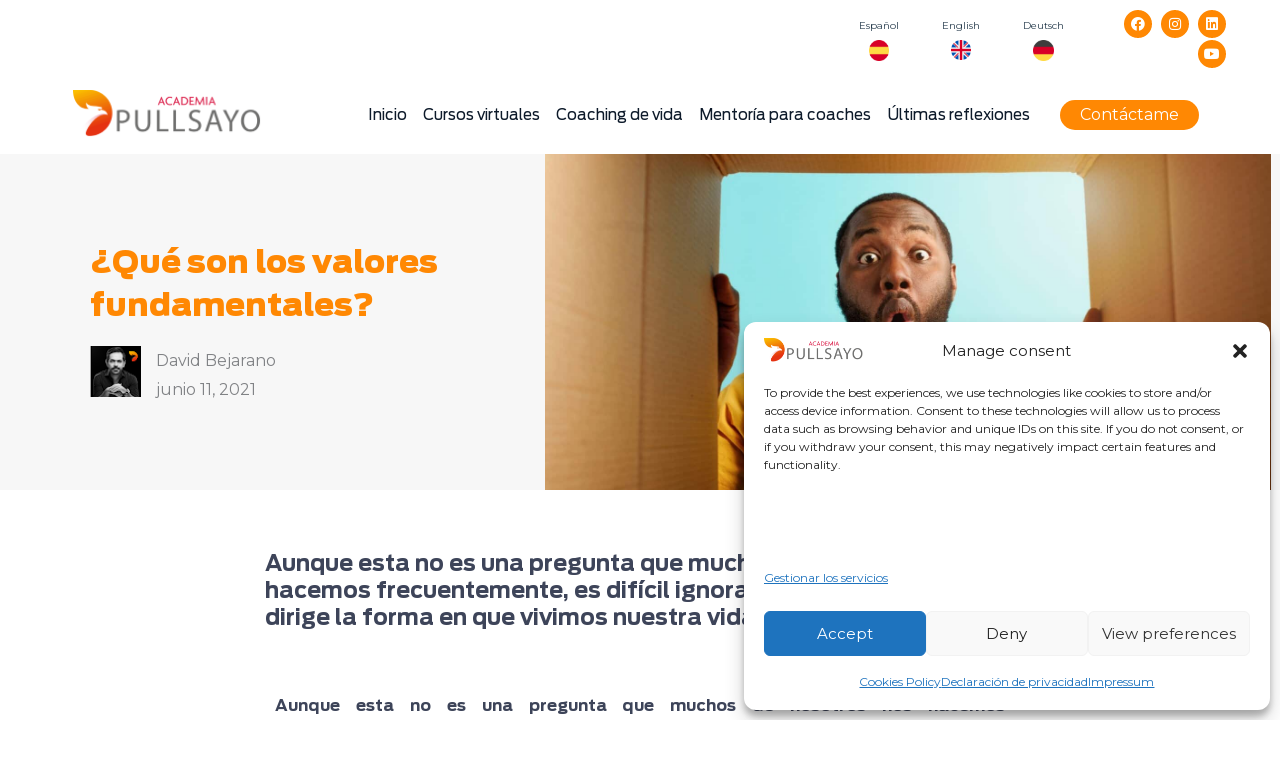

--- FILE ---
content_type: text/css; charset=UTF-8
request_url: https://pullsayo.com/wp-content/plugins/ld-course-reviews/assets/css/style.min.css?ver=1.1.2
body_size: 2379
content:
@charset "UTF-8";@font-face{font-family:ldcr;src:url(../fonts/ldcr.eot?19651972);src:url(../fonts/ldcr.eot?19651972#iefix) format("embedded-opentype"),url(../fonts/ldcr.woff2?19651972) format("woff2"),url(../fonts/ldcr.woff?19651972) format("woff"),url(../fonts/ldcr.ttf?19651972) format("truetype"),url(../fonts/ldcr.svg?19651972#ldcr) format("svg");font-weight:400;font-style:normal}.ldcr-search:before{content:""}.ldcr-caret-down:before{content:""}.ldcr-caret-up:before{content:""}[class*=" ldcr-"]:before,[class^=ldcr-]:before{display:inline-block;font-family:ldcr;font-style:normal;font-weight:400;font-variant:normal;speak:never;text-align:center;text-decoration:none;text-transform:none;-webkit-font-smoothing:antialiased;-moz-osx-font-smoothing:grayscale}.ldcr-reviews{margin-top:60px;margin-top:3em}.ldcr-reviews .section-heading{margin-bottom:40px;margin-bottom:2em}.ldcr-reviews .ldcr-edit-review{margin-top:3em}.ldcr-filled-stars:before,.ldcr-rating:before,.ldcr-unfilled-stars:before{display:block;clear:both;content:""}.ldcr-filled-stars,.ldcr-unfilled-stars{-webkit-box-align:center;-ms-flex-align:center;align-items:center;display:-webkit-box;display:-ms-flexbox;display:flex;-webkit-box-orient:horizontal;-webkit-box-direction:normal;-ms-flex-direction:row;flex-direction:row;-webkit-box-pack:start;-ms-flex-pack:start;justify-content:flex-start;white-space:nowrap}.ldcr-unfilled-stars{position:absolute;top:0;left:0;z-index:1}.ldcr-filled-stars{position:relative;overflow:hidden;z-index:2}.ldcr-star{display:inline-block;font-style:normal;font-weight:400;line-height:1;margin-left:1px;margin-right:1px}.ldcr-star:before{color:#f4c150;display:block;font-family:ldcr}.ldcr-star--unfilled:before{content:""}.ldcr-star--filled:before{content:""}.ldcr-rating-wrapper{-webkit-box-align:center;-ms-flex-align:center;align-items:center;display:-webkit-box;display:-ms-flexbox;display:flex;-webkit-box-orient:horizontal;-webkit-box-direction:normal;-ms-flex-direction:row;flex-direction:row;font-size:14px;-webkit-box-pack:start;-ms-flex-pack:start;justify-content:flex-start;position:relative;white-space:nowrap}.ldcr-rating{display:inline-block;line-height:1;position:relative;white-space:nowrap}.ldcr-rating-text{display:inline-block;line-height:1;margin-right:10px;min-width:50px;text-align:left;white-space:nowrap}.ldcr-rating-score,.ldcr-total-reviews{display:inline-block;vertical-align:middle}.ldcr-rating+.ldcr-rating-score,.ldcr-rating+.ldcr-total-reviews,.ldcr-rating-score+.ldcr-total-reviews{margin-left:5px}.ldcr-reviews__summary{display:-webkit-box;display:-ms-flexbox;display:flex;-webkit-box-align:start;-ms-flex-align:start;align-items:flex-start;-webkit-box-orient:horizontal;-webkit-box-direction:normal;-ms-flex-direction:row;flex-direction:row;-webkit-box-pack:start;-ms-flex-pack:start;justify-content:flex-start}.ldcr-reviews__summary+.ldcr-reviews__list{margin-top:30px;margin-top:2em}.ldcr-reviews__summary .ldcr-average-rating{background:#f0f3f6;display:-webkit-box;display:-ms-flexbox;display:flex;-webkit-box-align:center;-ms-flex-align:center;align-items:center;-webkit-box-orient:vertical;-webkit-box-direction:normal;-ms-flex-direction:column;flex-direction:column;margin-right:30px;padding:15px 30px}.ldcr-reviews__summary .ldcr-average-rating .ldcr-rating{margin-top:5px}.ldcr-reviews__summary .ldcr-average-score{color:#000;font-size:72px;font-weight:400;line-height:1}.ldcr-reviews__summary .ldcr-review-count{font-size:14px;margin-top:5px}.ldcr-reviews__summary .ldcr-stats{display:-webkit-box;display:-ms-flexbox;display:flex;-webkit-box-flex:1;-ms-flex:1 0 auto;flex:1 0 auto;min-width:1px;-webkit-box-orient:vertical;-webkit-box-direction:normal;-ms-flex-direction:column;flex-direction:column;-webkit-box-pack:justify;-ms-flex-pack:justify;justify-content:space-between;-ms-flex-wrap:nowrap;flex-wrap:nowrap}.ldcr-reviews__summary .ldcr-stats .ldcr-star{margin-left:2px;margin-right:2px}.ldcr-reviews__summary .ldcr-stats__row{cursor:pointer;display:-webkit-box;display:-ms-flexbox;display:flex;-webkit-box-align:center;-ms-flex-align:center;align-items:center;-webkit-box-orient:horizontal;-webkit-box-direction:normal;-ms-flex-direction:row;flex-direction:row;-ms-flex-wrap:nowrap;flex-wrap:nowrap;margin-bottom:12px;width:100%}.ldcr-reviews__summary .ldcr-stats__row:last-child{margin-bottom:0}.ldcr-reviews__summary .ldcr-stats__row.active .ldcr-clear{display:block}.ldcr-reviews__summary .ldcr-stats__row.inactive{opacity:.38}.ldcr-reviews__summary .ldcr-stats__row.inactive .ldcr-clear{display:block;visibility:hidden}.ldcr-reviews__summary .ldcr-meter{background:#f0f3f6;display:block;-webkit-box-flex:1;-ms-flex:auto;flex:auto;min-width:1px;width:100%;height:20px}.ldcr-reviews__summary .ldcr-meter+.ldcr-rating{margin-left:15px}.ldcr-reviews__summary .ldcr-meter--filled{background:#a1a7b3;display:block;height:100%}.ldcr-reviews__summary .ldcr-count,.ldcr-reviews__summary .ldcr-percent{line-height:20px;-webkit-box-flex:0;-ms-flex:0 0 auto;flex:0 0 auto;text-align:right}.ldcr-reviews__summary .ldcr-count{width:25px}.ldcr-reviews__summary .ldcr-percent{min-width:45px;margin-left:5px}.ldcr-reviews__summary .ldcr-link{color:#333;font-size:.8em;line-height:20px;text-decoration:none!important;white-space:nowrap}.ldcr-reviews__summary .ldcr-clear{cursor:pointer;display:none;-webkit-box-flex:0;-ms-flex:0 0 auto;flex:0 0 auto;height:20px;margin-left:10px;padding-top:4px;text-align:center;width:20px}.ldcr-reviews__summary .ldcr-close{position:relative;display:inline-block;width:12px;height:12px;overflow:hidden;pointer-events:none;-webkit-transition:color .3s;transition:color .3s;vertical-align:top}.ldcr-reviews__summary .ldcr-close::after,.ldcr-reviews__summary .ldcr-close::before{content:"";position:absolute;height:1px;width:100%;top:50%;left:0;margin-top:-1px;background:#000}.ldcr-reviews__summary .ldcr-close::before{-webkit-transform:rotate(45deg);transform:rotate(45deg)}.ldcr-reviews__summary .ldcr-close::after{-webkit-transform:rotate(-45deg);transform:rotate(-45deg)}.ldcr-reviews__list{position:relative}.ldcr-reviews__list .ldcr-review__item{border-top:1px solid #ddd;margin-top:2em;padding-top:2em}.ldcr-reviews__list .ldcr-review__item:first-child{border-top:0 none;margin-top:0}.ldcr-reviews__list.loading .ldcr-reviews__items{opacity:.4}.ldcr-reviews__list.loading .ldcr-loader{display:block;z-index:5}.ldcr-reviews__list.loading .ldcr-page-number{pointer-events:none}.ldcr-reviews__list .ldcr-loader{position:absolute;top:180px;left:50%}.ldcr-reviews__list .ldcr-reviews__pagination{border-top:1px solid #ddd;margin-top:2em;padding-top:2em;text-align:center}.ldcr-reviews__list .ldcr-reviews__pagination .ldcr-page-numbers{display:inline-block;font-size:0;vertical-align:top}.ldcr-reviews__list .ldcr-reviews__pagination .ldcr-page-numbers::after,.ldcr-reviews__list .ldcr-reviews__pagination .ldcr-page-numbers::before{display:block;clear:both;content:""}.ldcr-reviews__list .ldcr-page-number{border:1px solid #ddd;border-radius:2px;-webkit-box-shadow:none;box-shadow:none;color:#333;cursor:pointer;display:inline-block;font-size:12px;line-height:1;margin-right:4px;min-width:32px;outline:0;padding:8px 11px;-webkit-transition:all .2s;transition:all .2s;-webkit-user-select:none;-moz-user-select:none;-ms-user-select:none;user-select:none;vertical-align:top}.ldcr-reviews__list .ldcr-page-number:last-child{margin-right:0}.ldcr-reviews__list .ldcr-page-number.current,.ldcr-reviews__list .ldcr-page-number:hover{border-color:#000;-webkit-box-shadow:none;box-shadow:none;color:#000;outline:0}.ldcr-reviews__list .ldcr-page-number.current{pointer-events:none}.ldcr-reviews__list .ldcr-page-number.disabled{display:none;pointer-events:none}.ldcr-reviews__list .ldcr-message__box{margin-top:30px}.ldcr-reviews__heading{margin-bottom:18px}.ldcr-reviews__filters{display:-webkit-box;display:-ms-flexbox;display:flex;-ms-flex-wrap:wrap;flex-wrap:wrap}.ldcr-reviews__filters .ldcr-reviews__search{-webkit-box-flex:1;-ms-flex:1 1 auto;flex:1 1 auto;margin:0 10px 10px 0}.ldcr-reviews__filters .ldcr-reviews__search .ldcr-search__input{width:100%}.ldcr-reviews__filters .ldcr-select{margin:0 10px 10px 0}.ldcr-reviews__filters .ldcr-select:last-child{margin-right:0}.ldcr-reviews__search{position:relative}input[type=search].ldcr-search__input{background-color:#f0f3f6;padding-right:60px}.ldcr-search__submit{position:absolute;top:50%;right:0;-webkit-transform:translateY(-50%);transform:translateY(-50%);background:0 0;color:#333;cursor:pointer;font-size:15px;overflow:hidden;padding:0}.ldcr-search__submit .ldcr-search{display:block;font-size:1.2em;line-height:40px;height:42px;width:42px;-webkit-transition:all .3s;transition:all .3s;text-align:center}.ldcr-search__submit .ldcr-search:hover{color:#000}.ldcr-select{position:relative;display:-webkit-box;display:-ms-flexbox;display:flex;overflow:hidden}.ldcr-select select{-webkit-appearance:none;-moz-appearance:none;-ms-appearance:none;appearance:none;outline:0;-webkit-box-shadow:none;box-shadow:none;background:#f0f3f6;background-image:none;padding-right:72px;-webkit-box-flex:1;-ms-flex:1;flex:1;cursor:pointer}.ldcr-select select::-ms-expand{display:none}.ldcr-select:after{content:"";font-family:ldcr;position:absolute;top:50%;right:0;padding:0 15px;color:#333;cursor:pointer;line-height:30px;margin-top:-15px;pointer-events:none;-webkit-transition:.25s all ease;transition:.25s all ease}.ldcr-select:hover:after{color:#000}.ldcr-review__item{font-size:1em}.ldcr-review__item .ldcr-message{color:#000;font-size:13px;font-size:.93em;line-height:26px}.ldcr-review__item .ldcr-message .success{color:#46c28e}.ldcr-review__item .ldcr-message .error{color:#ec5252}.ldcr-review__item .ldcr-review__avatar{float:left;margin-bottom:20px}.ldcr-review__item .ldcr-review__avatar img{border-radius:50%;height:50px;width:50px;vertical-align:top}.ldcr-review__item .ldcr-review__avatar+.ldcr-review__content{margin-left:70px}.ldcr-review__item .ldcr-review__heading{-webkit-box-align:center;-ms-flex-align:center;align-items:center;display:-webkit-box;display:-ms-flexbox;display:flex}.ldcr-review__item .ldcr-rating{font-size:.9em}.ldcr-review__item .ldcr-review__headline{color:#000;font-weight:600;line-height:1.23;margin-left:15px}.ldcr-review__item .ldcr-review__meta{-webkit-box-align:center;-ms-flex-align:center;align-items:center;color:#8f8f8f;display:-webkit-box;display:-ms-flexbox;display:flex;font-size:12px;font-size:.8em;line-height:20px;margin-top:9px}.ldcr-review__item .ldcr-review__separator{background:#aaa;display:block;height:12px;width:1px;margin:0 9px}.ldcr-review__item .ldcr-review__text{font-size:14px;font-size:.933333em;margin-top:20px;margin-top:1em}.ldcr-review__item .ldcr-review__actions{-webkit-box-align:center;-ms-flex-align:center;align-items:center;display:-webkit-box;display:-ms-flexbox;display:flex;-webkit-box-pack:start;-ms-flex-pack:start;justify-content:flex-start;margin-top:20px;margin-top:1em}.ldcr-review__item .ldcr-review__upvotes{color:#8f8f8f;font-size:12px;margin-top:20px;margin-bottom:12px}.ldcr-review__item .ldcr-review__upvotes+.ldcr-review__actions{margin-top:0}.ldcr-review__item .ldcr-review__vote{display:-webkit-box;display:-ms-flexbox;display:flex;-webkit-box-align:center;-ms-flex-align:center;align-items:center;-webkit-box-pack:start;-ms-flex-pack:start;justify-content:flex-start}.ldcr-review__item .ldcr-review__vote.sending .ldcr-btn-vote{display:none!important}.ldcr-review__item .ldcr-review__vote.upvoted .ldcr-upvote{border-color:#46c28e!important;color:#46c28e}.ldcr-review__item .ldcr-review__vote.upvoted .ldcr-upvote:before{font-size:12px;font-weight:400;line-height:16px;position:relative;content:"✓";margin-left:-5px;margin-right:5px}.ldcr-review__item .ldcr-review__vote.downvoted .ldcr-downvote{border-color:#ec5252!important;color:#ec5252}.ldcr-review__item .ldcr-review__vote.downvoted .ldcr-downvote:before{font-size:12px;font-weight:400;line-height:16px;position:relative;content:"X";margin-left:-5px;margin-right:5px}.ldcr-review__item .ldcr-btn-vote{background:#fff;border:1px solid #ddd!important;border-radius:2px;-webkit-box-shadow:none;box-shadow:none;color:#777;cursor:pointer;display:inline-block;font-size:12px;line-height:16px;padding:6px 16px;text-align:center;text-decoration:none!important;text-shadow:none;-webkit-transition:all .2s;transition:all .2s;vertical-align:middle}.ldcr-review__item .ldcr-btn-vote:focus{-webkit-box-shadow:none;box-shadow:none;outline:0}.ldcr-review__item .ldcr-btn-vote.ldcr-downvote:hover,.ldcr-review__item .ldcr-btn-vote.ldcr-upvote:hover,.ldcr-review__item .ldcr-btn-vote:hover{border-color:#000!important;color:#000!important}.ldcr-review__item .ldcr-upvote{margin-right:10px}.ldcr-review__item .ldcr-btn-comment{color:#333;font-size:13px;font-size:.888889em;margin-left:20px}.ldcr-reviews__no-results{min-height:90px;margin-top:15px}.ldcr-reviews__new{border-top:1px solid #ddd;margin-top:2em;padding-top:2em}.ldcr-review__form{position:relative}.ldcr-review__form .ldcr-loader{position:absolute;top:100px;left:50%}.ldcr-review__form.loading .ldcr-loader{display:block;z-index:5}.ldcr-review__form.loading .ldcr-new__review,.ldcr-review__form.loading>.ldcr-form__row{opacity:.4}.ldcr-review__form .ldcr-input__stars{display:inline-block;font-size:0;line-height:1;position:relative;overflow:hidden}.ldcr-review__form .ldcr-input__stars.full-star-only .ldcr-input__star:nth-child(odd){width:0!important}.ldcr-review__form .ldcr-input__star{cursor:pointer;display:inline-block;vertical-align:top}.ldcr-review__form .ldcr-input__star input{border:0;clip:rect(0,0,0,0);height:1px;margin:-1px;overflow:hidden;padding:0;position:absolute;width:1px}.ldcr-review__form .ldcr-input__star:before{color:#f4c150;content:"";display:block;font-family:ldcr;font-size:32px;height:40px;line-height:40px;text-align:center;width:40px}.ldcr-review__form .ldcr-input__star.filled:before{content:""}.ldcr-review__form .ldcr-input__star:nth-child(odd){position:absolute;top:0;overflow:hidden;width:20px;z-index:2}.ldcr-review__form .ldcr-input__star:nth-child(even){position:relative;z-index:1}.ldcr-review__form .ldcr-input__star:nth-child(1){left:0}.ldcr-review__form .ldcr-input__star:nth-child(3){left:40px}.ldcr-review__form .ldcr-input__star:nth-child(5){left:80px}.ldcr-review__form .ldcr-input__star:nth-child(7){left:120px}.ldcr-review__form .ldcr-input__star:nth-child(9){left:160px}.ldcr-review__form .ldcr-new__review{display:none}.ldcr-review__form .ldcr-form__row{line-height:1;margin-bottom:20px}.ldcr-review__form .ldcr-input{vertical-align:top;width:100%}label.ldcr-input--checkbox{cursor:pointer}label.ldcr-input--checkbox input[type=checkbox]{margin-right:5px}.ldcr-message__box{background:#f0f3f6;padding:12px 15px}.ldcr-review__wrapper{margin:30px 0}.ldcr-feedback{margin:30px 0}.ldcr-feedback textarea{margin-bottom:15px;vertical-align:top;width:100%}.ldcr-feedback__form{display:none}.ldcr-message .error{color:#ec5252}.ldcr-loader{display:none;width:30px;height:30px;text-align:center;-webkit-animation:ldcr-rotate 2s infinite linear;animation:ldcr-rotate 2s infinite linear}.ldcr-dot1,.ldcr-dot2{width:60%;height:60%;display:inline-block;position:absolute;top:0;background-color:#333;border-radius:100%;-webkit-animation:ldcr-bounce 2s infinite ease-in-out;animation:ldcr-bounce 2s infinite ease-in-out}.ldcr-dot2{top:auto;bottom:0;-webkit-animation-delay:-1s;animation-delay:-1s}@-webkit-keyframes ldcr-rotate{100%{-webkit-transform:rotate(360deg)}}@keyframes ldcr-rotate{100%{transform:rotate(360deg);-webkit-transform:rotate(360deg)}}@-webkit-keyframes ldcr-bounce{0%,100%{-webkit-transform:scale(0)}50%{-webkit-transform:scale(1)}}@keyframes ldcr-bounce{0%,100%{transform:scale(0);-webkit-transform:scale(0)}50%{transform:scale(1);-webkit-transform:scale(1)}}@media screen and (max-width:767px){.ldcr-reviews__filters .ldcr-reviews__search{margin-right:0;width:100%}.ldcr-reviews__filters .ldcr-select{width:calc(50% - 5px)}.ldcr-review__item .ldcr-review__heading{-webkit-box-align:start;-ms-flex-align:start;align-items:flex-start;-webkit-box-orient:vertical;-webkit-box-direction:normal;-ms-flex-direction:column;flex-direction:column}.ldcr-review__item .ldcr-review__headline{margin-left:0;margin-top:12px}.ldcr-review__item .ldcr-review__meta{margin-top:12px}}@media screen and (max-width:599px){.ldcr-reviews__summary{-webkit-box-orient:vertical;-webkit-box-direction:normal;-ms-flex-direction:column;flex-direction:column}.ldcr-reviews__summary .ldcr-average-rating{margin:0 0 10px;width:100%}.ldcr-stats{width:100%}.ldcr-review__avatar{display:none;float:none}.ldcr-review__content{margin-left:0!important}.ldcr-review__headline{display:block;margin-left:0;margin-top:5px}}.entry-content .ldcr-review__item a.ldcr-review__headline{text-decoration:none}

--- FILE ---
content_type: text/css; charset=UTF-8
request_url: https://pullsayo.com/wp-content/uploads/elementor/css/post-24888.css?ver=1768400961
body_size: 138
content:
.elementor-kit-24888{--e-global-color-primary:#FD8500;--e-global-color-secondary:#f4c150;--e-global-color-text:#495255;--e-global-color-text_dark:#222222;--e-global-color-9bc1b4e:#0E1A2B;--e-global-color-2e5275d3:#23A455;--e-global-color-3f219e59:#000;--e-global-color-ad2bfe5:#FFF;--e-global-color-42c06dd:#FF8638;--e-global-color-5689307:#FF8803;--e-global-color-bd62ae4:#0D1A2A;--e-global-color-d743d68:#EDEDED;--e-global-color-2714c5e:#608097;--e-global-color-105494c:#09D2D5;--e-global-color-0fcfb57:#D271A6;--e-global-color-9bd6d94:#210144;--e-global-color-afb9d54:#F0586C;--e-global-typography-primary-font-family:"Ford Antenna";--e-global-typography-primary-font-weight:900;--e-global-typography-secondary-font-family:"Ford Antenna";--e-global-typography-secondary-font-weight:700;--e-global-typography-text-font-family:"Ford Antenna";--e-global-typography-text-font-weight:400;--e-global-typography-accent-font-family:"Ford Antenna";--e-global-typography-accent-font-weight:500;}.elementor-kit-24888 e-page-transition{background-color:#FFBC7D;}.elementor-section.elementor-section-boxed > .elementor-container{max-width:1200px;}.e-con{--container-max-width:1200px;}.elementor-widget:not(:last-child){margin-block-end:20px;}.elementor-element{--widgets-spacing:20px 20px;--widgets-spacing-row:20px;--widgets-spacing-column:20px;}{}h1.entry-title{display:var(--page-title-display);}@media(max-width:1024px){.elementor-section.elementor-section-boxed > .elementor-container{max-width:1024px;}.e-con{--container-max-width:1024px;}}@media(max-width:767px){.elementor-section.elementor-section-boxed > .elementor-container{max-width:767px;}.e-con{--container-max-width:767px;}}/* Start Custom Fonts CSS */@font-face {
	font-family: 'Ford Antenna';
	font-style: normal;
	font-weight: normal;
	font-display: auto;
	src: url('https://pullsayo.com/wp-content/uploads/2023/10/FordAntenna-Regular.ttf') format('truetype');
}
@font-face {
	font-family: 'Ford Antenna';
	font-style: normal;
	font-weight: 700;
	font-display: auto;
	src: url('https://pullsayo.com/wp-content/uploads/2023/10/FordAntenna-Bold.ttf') format('truetype');
}
@font-face {
	font-family: 'Ford Antenna';
	font-style: normal;
	font-weight: 900;
	font-display: auto;
	src: url('https://pullsayo.com/wp-content/uploads/2023/10/FordAntenna-Black.ttf') format('truetype');
}
/* End Custom Fonts CSS */

--- FILE ---
content_type: text/css; charset=UTF-8
request_url: https://pullsayo.com/wp-content/uploads/elementor/css/post-29430.css?ver=1768403507
body_size: -360
content:
.elementor-29430 .elementor-element.elementor-element-4c6bd23d{text-align:justify;}.elementor-29430 .elementor-element.elementor-element-a3077f8{text-align:justify;}.elementor-29430 .elementor-element.elementor-element-fc7d48c{text-align:justify;}.elementor-29430 .elementor-element.elementor-element-4ab9a4f{text-align:justify;}.elementor-29430 .elementor-element.elementor-element-6402ce0{text-align:justify;}.elementor-29430 .elementor-element.elementor-element-bdbd221{text-align:justify;}.elementor-29430 .elementor-element.elementor-element-9e3a2b0{text-align:justify;}.elementor-29430 .elementor-element.elementor-element-fcd9a0b{text-align:justify;}.elementor-29430 .elementor-element.elementor-element-1309408{text-align:justify;}.elementor-29430 .elementor-element.elementor-element-bbc7dd5{text-align:justify;}.eael-reading-progress-wrap .eael-reading-progress{height:5px !important;}.eael-reading-progress-wrap .eael-reading-progress .eael-reading-progress-fill{height:5px !important;background-color:#1fd18e;transition:width 50ms ease;}@media(min-width:768px){.elementor-29430 .elementor-element.elementor-element-c9e268e{width:54.552%;}.elementor-29430 .elementor-element.elementor-element-65aa0aa{width:45.398%;}.elementor-29430 .elementor-element.elementor-element-6143629{width:30.443%;}.elementor-29430 .elementor-element.elementor-element-3504035{width:69.454%;}.elementor-29430 .elementor-element.elementor-element-4e2776b{width:55.169%;}.elementor-29430 .elementor-element.elementor-element-013aa61{width:44.831%;}}

--- FILE ---
content_type: text/css; charset=UTF-8
request_url: https://pullsayo.com/wp-content/uploads/elementor/css/post-44137.css?ver=1768400962
body_size: 1297
content:
.elementor-44137 .elementor-element.elementor-element-58bcedb > .elementor-container > .elementor-column > .elementor-widget-wrap{align-content:center;align-items:center;}.elementor-44137 .elementor-element.elementor-element-b36d43d > .elementor-widget-wrap > .elementor-widget:not(.elementor-widget__width-auto):not(.elementor-widget__width-initial):not(:last-child):not(.elementor-absolute){margin-bottom:0px;}.elementor-44137 .elementor-element.elementor-element-13da52a .elementor-icon-list-item:not(:last-child):after{content:"";border-color:#ddd;}.elementor-44137 .elementor-element.elementor-element-13da52a .elementor-icon-list-items:not(.elementor-inline-items) .elementor-icon-list-item:not(:last-child):after{border-block-start-style:solid;border-block-start-width:1px;}.elementor-44137 .elementor-element.elementor-element-13da52a .elementor-icon-list-items.elementor-inline-items .elementor-icon-list-item:not(:last-child):after{border-inline-start-style:solid;}.elementor-44137 .elementor-element.elementor-element-13da52a .elementor-inline-items .elementor-icon-list-item:not(:last-child):after{border-inline-start-width:1px;}.elementor-44137 .elementor-element.elementor-element-13da52a .elementor-icon-list-icon i{transition:color 0.3s;}.elementor-44137 .elementor-element.elementor-element-13da52a .elementor-icon-list-icon svg{transition:fill 0.3s;}.elementor-44137 .elementor-element.elementor-element-13da52a{--e-icon-list-icon-size:14px;--icon-vertical-offset:0px;}.elementor-44137 .elementor-element.elementor-element-13da52a .elementor-icon-list-item > .elementor-icon-list-text, .elementor-44137 .elementor-element.elementor-element-13da52a .elementor-icon-list-item > a{font-size:10px;}.elementor-44137 .elementor-element.elementor-element-13da52a .elementor-icon-list-item:hover .elementor-icon-list-text{color:var( --e-global-color-5689307 );}.elementor-44137 .elementor-element.elementor-element-13da52a .elementor-icon-list-text{transition:color 0.3s;}.elementor-44137 .elementor-element.elementor-element-509a110{text-align:center;}.elementor-44137 .elementor-element.elementor-element-509a110 img{width:32%;}.elementor-44137 .elementor-element.elementor-element-c05e08a > .elementor-widget-wrap > .elementor-widget:not(.elementor-widget__width-auto):not(.elementor-widget__width-initial):not(:last-child):not(.elementor-absolute){margin-bottom:0px;}.elementor-44137 .elementor-element.elementor-element-2a568ee .elementor-icon-list-item:not(:last-child):after{content:"";border-color:#ddd;}.elementor-44137 .elementor-element.elementor-element-2a568ee .elementor-icon-list-items:not(.elementor-inline-items) .elementor-icon-list-item:not(:last-child):after{border-block-start-style:solid;border-block-start-width:1px;}.elementor-44137 .elementor-element.elementor-element-2a568ee .elementor-icon-list-items.elementor-inline-items .elementor-icon-list-item:not(:last-child):after{border-inline-start-style:solid;}.elementor-44137 .elementor-element.elementor-element-2a568ee .elementor-inline-items .elementor-icon-list-item:not(:last-child):after{border-inline-start-width:1px;}.elementor-44137 .elementor-element.elementor-element-2a568ee .elementor-icon-list-icon i{transition:color 0.3s;}.elementor-44137 .elementor-element.elementor-element-2a568ee .elementor-icon-list-icon svg{transition:fill 0.3s;}.elementor-44137 .elementor-element.elementor-element-2a568ee{--e-icon-list-icon-size:14px;--icon-vertical-offset:0px;}.elementor-44137 .elementor-element.elementor-element-2a568ee .elementor-icon-list-item > .elementor-icon-list-text, .elementor-44137 .elementor-element.elementor-element-2a568ee .elementor-icon-list-item > a{font-size:10px;}.elementor-44137 .elementor-element.elementor-element-2a568ee .elementor-icon-list-item:hover .elementor-icon-list-text{color:var( --e-global-color-5689307 );}.elementor-44137 .elementor-element.elementor-element-2a568ee .elementor-icon-list-text{transition:color 0.3s;}.elementor-44137 .elementor-element.elementor-element-08872b6{text-align:center;}.elementor-44137 .elementor-element.elementor-element-08872b6 img{width:34%;}.elementor-44137 .elementor-element.elementor-element-8a94df3 > .elementor-widget-wrap > .elementor-widget:not(.elementor-widget__width-auto):not(.elementor-widget__width-initial):not(:last-child):not(.elementor-absolute){margin-bottom:0px;}.elementor-44137 .elementor-element.elementor-element-026e773 .elementor-icon-list-item:not(:last-child):after{content:"";border-color:#ddd;}.elementor-44137 .elementor-element.elementor-element-026e773 .elementor-icon-list-items:not(.elementor-inline-items) .elementor-icon-list-item:not(:last-child):after{border-block-start-style:solid;border-block-start-width:1px;}.elementor-44137 .elementor-element.elementor-element-026e773 .elementor-icon-list-items.elementor-inline-items .elementor-icon-list-item:not(:last-child):after{border-inline-start-style:solid;}.elementor-44137 .elementor-element.elementor-element-026e773 .elementor-inline-items .elementor-icon-list-item:not(:last-child):after{border-inline-start-width:1px;}.elementor-44137 .elementor-element.elementor-element-026e773 .elementor-icon-list-icon i{transition:color 0.3s;}.elementor-44137 .elementor-element.elementor-element-026e773 .elementor-icon-list-icon svg{transition:fill 0.3s;}.elementor-44137 .elementor-element.elementor-element-026e773{--e-icon-list-icon-size:14px;--icon-vertical-offset:0px;}.elementor-44137 .elementor-element.elementor-element-026e773 .elementor-icon-list-item > .elementor-icon-list-text, .elementor-44137 .elementor-element.elementor-element-026e773 .elementor-icon-list-item > a{font-size:10px;}.elementor-44137 .elementor-element.elementor-element-026e773 .elementor-icon-list-item:hover .elementor-icon-list-text{color:var( --e-global-color-5689307 );}.elementor-44137 .elementor-element.elementor-element-026e773 .elementor-icon-list-text{transition:color 0.3s;}.elementor-44137 .elementor-element.elementor-element-6db4dcf{text-align:center;}.elementor-44137 .elementor-element.elementor-element-6db4dcf img{width:32%;}.elementor-bc-flex-widget .elementor-44137 .elementor-element.elementor-element-0d1434c.elementor-column .elementor-widget-wrap{align-items:flex-end;}.elementor-44137 .elementor-element.elementor-element-0d1434c.elementor-column.elementor-element[data-element_type="column"] > .elementor-widget-wrap.elementor-element-populated{align-content:flex-end;align-items:flex-end;}.elementor-44137 .elementor-element.elementor-element-6af2a61{--grid-template-columns:repeat(0, auto);--icon-size:14px;--grid-column-gap:5px;--grid-row-gap:0px;}.elementor-44137 .elementor-element.elementor-element-6af2a61 .elementor-widget-container{text-align:right;}.elementor-44137 .elementor-element.elementor-element-6af2a61 > .elementor-widget-container{padding:0px 0px 0px 0px;}.elementor-44137 .elementor-element.elementor-element-6af2a61 .elementor-social-icon{background-color:var( --e-global-color-5689307 );}.elementor-44137 .elementor-element.elementor-element-6af2a61 .elementor-social-icon i{color:var( --e-global-color-ad2bfe5 );}.elementor-44137 .elementor-element.elementor-element-6af2a61 .elementor-social-icon svg{fill:var( --e-global-color-ad2bfe5 );}.elementor-44137 .elementor-element.elementor-element-3b7b41d > .elementor-container > .elementor-column > .elementor-widget-wrap{align-content:center;align-items:center;}.elementor-44137 .elementor-element.elementor-element-3b7b41d{padding:21px 0px 0px 30px;}.elementor-44137 .elementor-element.elementor-element-f35d196 > .elementor-widget-wrap > .elementor-widget:not(.elementor-widget__width-auto):not(.elementor-widget__width-initial):not(:last-child):not(.elementor-absolute){margin-bottom:0px;}.elementor-44137 .elementor-element.elementor-element-595d48b .elementor-icon-list-item:not(:last-child):after{content:"";border-color:#ddd;}.elementor-44137 .elementor-element.elementor-element-595d48b .elementor-icon-list-items:not(.elementor-inline-items) .elementor-icon-list-item:not(:last-child):after{border-block-start-style:solid;border-block-start-width:1px;}.elementor-44137 .elementor-element.elementor-element-595d48b .elementor-icon-list-items.elementor-inline-items .elementor-icon-list-item:not(:last-child):after{border-inline-start-style:solid;}.elementor-44137 .elementor-element.elementor-element-595d48b .elementor-inline-items .elementor-icon-list-item:not(:last-child):after{border-inline-start-width:1px;}.elementor-44137 .elementor-element.elementor-element-595d48b .elementor-icon-list-icon i{transition:color 0.3s;}.elementor-44137 .elementor-element.elementor-element-595d48b .elementor-icon-list-icon svg{transition:fill 0.3s;}.elementor-44137 .elementor-element.elementor-element-595d48b{--e-icon-list-icon-size:14px;--icon-vertical-offset:0px;}.elementor-44137 .elementor-element.elementor-element-595d48b .elementor-icon-list-item > .elementor-icon-list-text, .elementor-44137 .elementor-element.elementor-element-595d48b .elementor-icon-list-item > a{font-size:13px;}.elementor-44137 .elementor-element.elementor-element-595d48b .elementor-icon-list-item:hover .elementor-icon-list-text{color:var( --e-global-color-5689307 );}.elementor-44137 .elementor-element.elementor-element-595d48b .elementor-icon-list-text{transition:color 0.3s;}.elementor-44137 .elementor-element.elementor-element-521181f{text-align:center;}.elementor-44137 .elementor-element.elementor-element-521181f img{width:32%;}.elementor-44137 .elementor-element.elementor-element-4f0b5c5 > .elementor-widget-wrap > .elementor-widget:not(.elementor-widget__width-auto):not(.elementor-widget__width-initial):not(:last-child):not(.elementor-absolute){margin-bottom:0px;}.elementor-44137 .elementor-element.elementor-element-59a1f64 .elementor-icon-list-item:not(:last-child):after{content:"";border-color:#ddd;}.elementor-44137 .elementor-element.elementor-element-59a1f64 .elementor-icon-list-items:not(.elementor-inline-items) .elementor-icon-list-item:not(:last-child):after{border-block-start-style:solid;border-block-start-width:1px;}.elementor-44137 .elementor-element.elementor-element-59a1f64 .elementor-icon-list-items.elementor-inline-items .elementor-icon-list-item:not(:last-child):after{border-inline-start-style:solid;}.elementor-44137 .elementor-element.elementor-element-59a1f64 .elementor-inline-items .elementor-icon-list-item:not(:last-child):after{border-inline-start-width:1px;}.elementor-44137 .elementor-element.elementor-element-59a1f64 .elementor-icon-list-icon i{transition:color 0.3s;}.elementor-44137 .elementor-element.elementor-element-59a1f64 .elementor-icon-list-icon svg{transition:fill 0.3s;}.elementor-44137 .elementor-element.elementor-element-59a1f64{--e-icon-list-icon-size:14px;--icon-vertical-offset:0px;}.elementor-44137 .elementor-element.elementor-element-59a1f64 .elementor-icon-list-item > .elementor-icon-list-text, .elementor-44137 .elementor-element.elementor-element-59a1f64 .elementor-icon-list-item > a{font-size:13px;}.elementor-44137 .elementor-element.elementor-element-59a1f64 .elementor-icon-list-item:hover .elementor-icon-list-text{color:var( --e-global-color-5689307 );}.elementor-44137 .elementor-element.elementor-element-59a1f64 .elementor-icon-list-text{transition:color 0.3s;}.elementor-44137 .elementor-element.elementor-element-c27d33a{text-align:center;}.elementor-44137 .elementor-element.elementor-element-c27d33a img{width:32%;}.elementor-44137 .elementor-element.elementor-element-a804662 > .elementor-widget-wrap > .elementor-widget:not(.elementor-widget__width-auto):not(.elementor-widget__width-initial):not(:last-child):not(.elementor-absolute){margin-bottom:0px;}.elementor-44137 .elementor-element.elementor-element-47b9d72 .elementor-icon-list-item:not(:last-child):after{content:"";border-color:#ddd;}.elementor-44137 .elementor-element.elementor-element-47b9d72 .elementor-icon-list-items:not(.elementor-inline-items) .elementor-icon-list-item:not(:last-child):after{border-block-start-style:solid;border-block-start-width:1px;}.elementor-44137 .elementor-element.elementor-element-47b9d72 .elementor-icon-list-items.elementor-inline-items .elementor-icon-list-item:not(:last-child):after{border-inline-start-style:solid;}.elementor-44137 .elementor-element.elementor-element-47b9d72 .elementor-inline-items .elementor-icon-list-item:not(:last-child):after{border-inline-start-width:1px;}.elementor-44137 .elementor-element.elementor-element-47b9d72 .elementor-icon-list-icon i{transition:color 0.3s;}.elementor-44137 .elementor-element.elementor-element-47b9d72 .elementor-icon-list-icon svg{transition:fill 0.3s;}.elementor-44137 .elementor-element.elementor-element-47b9d72{--e-icon-list-icon-size:14px;--icon-vertical-offset:0px;}.elementor-44137 .elementor-element.elementor-element-47b9d72 .elementor-icon-list-item > .elementor-icon-list-text, .elementor-44137 .elementor-element.elementor-element-47b9d72 .elementor-icon-list-item > a{font-size:13px;}.elementor-44137 .elementor-element.elementor-element-47b9d72 .elementor-icon-list-item:hover .elementor-icon-list-text{color:var( --e-global-color-5689307 );}.elementor-44137 .elementor-element.elementor-element-47b9d72 .elementor-icon-list-text{transition:color 0.3s;}.elementor-44137 .elementor-element.elementor-element-adef1c8{text-align:center;}.elementor-44137 .elementor-element.elementor-element-adef1c8 img{width:32%;}.elementor-44137 .elementor-element.elementor-element-8f8bb81 > .elementor-element-populated{margin:0px 50px 0px 0px;--e-column-margin-right:50px;--e-column-margin-left:0px;}.elementor-44137 .elementor-element.elementor-element-e75fea2{--grid-template-columns:repeat(0, auto);--icon-size:14px;--grid-column-gap:5px;--grid-row-gap:0px;}.elementor-44137 .elementor-element.elementor-element-e75fea2 .elementor-widget-container{text-align:right;}.elementor-44137 .elementor-element.elementor-element-e75fea2 .elementor-social-icon{background-color:var( --e-global-color-5689307 );}.elementor-44137 .elementor-element.elementor-element-e75fea2 .elementor-social-icon i{color:var( --e-global-color-ad2bfe5 );}.elementor-44137 .elementor-element.elementor-element-e75fea2 .elementor-social-icon svg{fill:var( --e-global-color-ad2bfe5 );}.elementor-44137 .elementor-element.elementor-element-5372963 .elementor-button{padding:7px 20px 7px 20px;}.elementor-44137 .elementor-element.elementor-element-338a08b > .elementor-container > .elementor-column > .elementor-widget-wrap{align-content:center;align-items:center;}.elementor-44137 .elementor-element.elementor-element-338a08b > .elementor-container{max-width:1155px;}.elementor-44137 .elementor-element.elementor-element-338a08b{border-style:solid;border-width:0px 0px 0px 0px;border-color:#F0F0F0;padding:0px 0px 5px 0px;}.elementor-44137 .elementor-element.elementor-element-bcdab5d{text-align:left;}.elementor-44137 .elementor-element.elementor-element-bcdab5d img{width:93%;}.elementor-44137 .elementor-element.elementor-element-32705bf .elementor-menu-toggle{margin-left:auto;background-color:var( --e-global-color-5689307 );}.elementor-44137 .elementor-element.elementor-element-32705bf .elementor-nav-menu .elementor-item{font-family:"Ford Antenna", Sans-serif;font-size:15px;font-weight:500;}.elementor-44137 .elementor-element.elementor-element-32705bf .elementor-nav-menu--main .elementor-item{color:var( --e-global-color-bd62ae4 );fill:var( --e-global-color-bd62ae4 );padding-left:8px;padding-right:8px;padding-top:0px;padding-bottom:0px;}.elementor-44137 .elementor-element.elementor-element-32705bf .elementor-nav-menu--main .elementor-item:hover,
					.elementor-44137 .elementor-element.elementor-element-32705bf .elementor-nav-menu--main .elementor-item.elementor-item-active,
					.elementor-44137 .elementor-element.elementor-element-32705bf .elementor-nav-menu--main .elementor-item.highlighted,
					.elementor-44137 .elementor-element.elementor-element-32705bf .elementor-nav-menu--main .elementor-item:focus{color:var( --e-global-color-5689307 );fill:var( --e-global-color-5689307 );}.elementor-44137 .elementor-element.elementor-element-32705bf .elementor-nav-menu--main .elementor-item.elementor-item-active{color:var( --e-global-color-5689307 );}.elementor-44137 .elementor-element.elementor-element-32705bf{--e-nav-menu-horizontal-menu-item-margin:calc( 0px / 2 );}.elementor-44137 .elementor-element.elementor-element-32705bf .elementor-nav-menu--main:not(.elementor-nav-menu--layout-horizontal) .elementor-nav-menu > li:not(:last-child){margin-bottom:0px;}.elementor-44137 .elementor-element.elementor-element-32705bf .elementor-nav-menu--dropdown a:hover,
					.elementor-44137 .elementor-element.elementor-element-32705bf .elementor-nav-menu--dropdown a:focus,
					.elementor-44137 .elementor-element.elementor-element-32705bf .elementor-nav-menu--dropdown a.elementor-item-active,
					.elementor-44137 .elementor-element.elementor-element-32705bf .elementor-nav-menu--dropdown a.highlighted{background-color:var( --e-global-color-5689307 );}.elementor-44137 .elementor-element.elementor-element-32705bf .elementor-nav-menu--dropdown a.elementor-item-active{background-color:var( --e-global-color-5689307 );}.elementor-44137 .elementor-element.elementor-element-32705bf .elementor-nav-menu--dropdown .elementor-item, .elementor-44137 .elementor-element.elementor-element-32705bf .elementor-nav-menu--dropdown  .elementor-sub-item{font-family:var( --e-global-typography-text-font-family ), Sans-serif;font-weight:var( --e-global-typography-text-font-weight );}.elementor-44137 .elementor-element.elementor-element-32705bf div.elementor-menu-toggle{color:var( --e-global-color-ad2bfe5 );}.elementor-44137 .elementor-element.elementor-element-32705bf div.elementor-menu-toggle svg{fill:var( --e-global-color-ad2bfe5 );}.elementor-44137 .elementor-element.elementor-element-6b197c1 .elementor-button{padding:7px 20px 7px 20px;}.elementor-theme-builder-content-area{height:400px;}.elementor-location-header:before, .elementor-location-footer:before{content:"";display:table;clear:both;}@media(min-width:768px){.elementor-44137 .elementor-element.elementor-element-1abff17{width:66.415%;}.elementor-44137 .elementor-element.elementor-element-b36d43d{width:7.019%;}.elementor-44137 .elementor-element.elementor-element-c05e08a{width:6.602%;}.elementor-44137 .elementor-element.elementor-element-8a94df3{width:7.168%;}.elementor-44137 .elementor-element.elementor-element-0d1434c{width:12.472%;}.elementor-44137 .elementor-element.elementor-element-63798f0{width:19.479%;}.elementor-44137 .elementor-element.elementor-element-eb12ec0{width:65.858%;}.elementor-44137 .elementor-element.elementor-element-17934ad{width:13.942%;}}@media(max-width:1024px) and (min-width:768px){.elementor-44137 .elementor-element.elementor-element-8f8bb81{width:100%;}.elementor-44137 .elementor-element.elementor-element-70071d3{width:19%;}.elementor-44137 .elementor-element.elementor-element-63798f0{width:17%;}.elementor-44137 .elementor-element.elementor-element-eb12ec0{width:63%;}.elementor-44137 .elementor-element.elementor-element-17934ad{width:12%;}}@media(max-width:1024px){.elementor-44137 .elementor-element.elementor-element-6af2a61{--icon-size:11px;}.elementor-44137 .elementor-element.elementor-element-8f8bb81 > .elementor-element-populated{margin:0px 17px 0px 0px;--e-column-margin-right:17px;--e-column-margin-left:0px;}.elementor-44137 .elementor-element.elementor-element-e75fea2{--icon-size:11px;}.elementor-44137 .elementor-element.elementor-element-338a08b{padding:0px 20px 0px 20px;}.elementor-44137 .elementor-element.elementor-element-63798f0 > .elementor-element-populated{margin:0px 0px 0px 0px;--e-column-margin-right:0px;--e-column-margin-left:0px;padding:0px 0px 0px 0px;}.elementor-44137 .elementor-element.elementor-element-bcdab5d img{width:100%;}.elementor-44137 .elementor-element.elementor-element-eb12ec0 > .elementor-element-populated{margin:0px 0px 0px 0px;--e-column-margin-right:0px;--e-column-margin-left:0px;padding:0px 0px 0px 0px;}.elementor-44137 .elementor-element.elementor-element-32705bf .elementor-nav-menu .elementor-item{font-size:13px;}.elementor-44137 .elementor-element.elementor-element-32705bf .elementor-nav-menu--main .elementor-item{padding-left:9px;padding-right:9px;padding-top:3px;padding-bottom:3px;}}@media(max-width:767px){.elementor-44137 .elementor-element.elementor-element-b36d43d{width:33%;}.elementor-44137 .elementor-element.elementor-element-13da52a .elementor-icon-list-item > .elementor-icon-list-text, .elementor-44137 .elementor-element.elementor-element-13da52a .elementor-icon-list-item > a{font-size:11px;}.elementor-44137 .elementor-element.elementor-element-c05e08a{width:33%;}.elementor-44137 .elementor-element.elementor-element-2a568ee .elementor-icon-list-item > .elementor-icon-list-text, .elementor-44137 .elementor-element.elementor-element-2a568ee .elementor-icon-list-item > a{font-size:11px;}.elementor-44137 .elementor-element.elementor-element-8a94df3{width:33%;}.elementor-44137 .elementor-element.elementor-element-026e773 .elementor-icon-list-item > .elementor-icon-list-text, .elementor-44137 .elementor-element.elementor-element-026e773 .elementor-icon-list-item > a{font-size:11px;}.elementor-44137 .elementor-element.elementor-element-6af2a61 .elementor-widget-container{text-align:center;}.elementor-44137 .elementor-element.elementor-element-3b7b41d{padding:10px 0px 0px 0px;}.elementor-44137 .elementor-element.elementor-element-234c5a1{width:50%;}.elementor-44137 .elementor-element.elementor-element-f35d196{width:15%;}.elementor-44137 .elementor-element.elementor-element-f35d196 > .elementor-widget-wrap > .elementor-widget:not(.elementor-widget__width-auto):not(.elementor-widget__width-initial):not(:last-child):not(.elementor-absolute){margin-bottom:-6px;}.elementor-44137 .elementor-element.elementor-element-595d48b .elementor-icon-list-item > .elementor-icon-list-text, .elementor-44137 .elementor-element.elementor-element-595d48b .elementor-icon-list-item > a{font-size:9px;}.elementor-44137 .elementor-element.elementor-element-521181f{text-align:right;}.elementor-44137 .elementor-element.elementor-element-521181f img{width:36%;}.elementor-44137 .elementor-element.elementor-element-4f0b5c5{width:15%;}.elementor-44137 .elementor-element.elementor-element-4f0b5c5 > .elementor-widget-wrap > .elementor-widget:not(.elementor-widget__width-auto):not(.elementor-widget__width-initial):not(:last-child):not(.elementor-absolute){margin-bottom:-6px;}.elementor-44137 .elementor-element.elementor-element-59a1f64 .elementor-icon-list-item > .elementor-icon-list-text, .elementor-44137 .elementor-element.elementor-element-59a1f64 .elementor-icon-list-item > a{font-size:9px;}.elementor-44137 .elementor-element.elementor-element-c27d33a{text-align:right;}.elementor-44137 .elementor-element.elementor-element-c27d33a img{width:36%;}.elementor-44137 .elementor-element.elementor-element-a804662{width:15%;}.elementor-44137 .elementor-element.elementor-element-a804662 > .elementor-widget-wrap > .elementor-widget:not(.elementor-widget__width-auto):not(.elementor-widget__width-initial):not(:last-child):not(.elementor-absolute){margin-bottom:-6px;}.elementor-44137 .elementor-element.elementor-element-47b9d72 .elementor-icon-list-item > .elementor-icon-list-text, .elementor-44137 .elementor-element.elementor-element-47b9d72 .elementor-icon-list-item > a{font-size:9px;}.elementor-44137 .elementor-element.elementor-element-adef1c8{text-align:right;}.elementor-44137 .elementor-element.elementor-element-adef1c8 img{width:36%;}.elementor-44137 .elementor-element.elementor-element-8f8bb81{width:50%;}.elementor-44137 .elementor-element.elementor-element-8f8bb81 > .elementor-element-populated{margin:19px 13px 7px 13px;--e-column-margin-right:13px;--e-column-margin-left:13px;}.elementor-44137 .elementor-element.elementor-element-e75fea2 .elementor-widget-container{text-align:center;}.elementor-44137 .elementor-element.elementor-element-70071d3{width:50%;}.elementor-44137 .elementor-element.elementor-element-70071d3 > .elementor-element-populated{margin:9px 0px 0px 0px;--e-column-margin-right:0px;--e-column-margin-left:0px;}.elementor-44137 .elementor-element.elementor-element-338a08b{border-width:0px 0px 1px 0px;padding:12px 20px 20px 20px;}.elementor-44137 .elementor-element.elementor-element-338a08b, .elementor-44137 .elementor-element.elementor-element-338a08b > .elementor-background-overlay{border-radius:0px 0px 0px 0px;}.elementor-44137 .elementor-element.elementor-element-63798f0{width:50%;}.elementor-44137 .elementor-element.elementor-element-eb12ec0{width:50%;}.elementor-44137 .elementor-element.elementor-element-eb12ec0 > .elementor-element-populated{margin:0px 24px 0px 0px;--e-column-margin-right:24px;--e-column-margin-left:0px;}.elementor-44137 .elementor-element.elementor-element-32705bf .elementor-nav-menu--main .elementor-item{padding-left:20px;padding-right:20px;}}

--- FILE ---
content_type: text/css; charset=UTF-8
request_url: https://pullsayo.com/wp-content/uploads/elementor/css/post-45463.css?ver=1768400962
body_size: 259
content:
.elementor-45463 .elementor-element.elementor-element-1b02826:not(.elementor-motion-effects-element-type-background), .elementor-45463 .elementor-element.elementor-element-1b02826 > .elementor-motion-effects-container > .elementor-motion-effects-layer{background-color:var( --e-global-color-9bc1b4e );}.elementor-45463 .elementor-element.elementor-element-1b02826{transition:background 0.3s, border 0.3s, border-radius 0.3s, box-shadow 0.3s;padding:40px 0px 30px 0px;}.elementor-45463 .elementor-element.elementor-element-1b02826 > .elementor-background-overlay{transition:background 0.3s, border-radius 0.3s, opacity 0.3s;}.elementor-45463 .elementor-element.elementor-element-958548f{text-align:left;}.elementor-45463 .elementor-element.elementor-element-958548f img{width:72%;}.elementor-45463 .elementor-element.elementor-element-70cbb34{--grid-template-columns:repeat(0, auto);--icon-size:14px;--grid-column-gap:5px;--grid-row-gap:0px;}.elementor-45463 .elementor-element.elementor-element-70cbb34 .elementor-widget-container{text-align:left;}.elementor-45463 .elementor-element.elementor-element-70cbb34 .elementor-social-icon{background-color:var( --e-global-color-ad2bfe5 );}.elementor-45463 .elementor-element.elementor-element-70cbb34 .elementor-social-icon i{color:var( --e-global-color-2714c5e );}.elementor-45463 .elementor-element.elementor-element-70cbb34 .elementor-social-icon svg{fill:var( --e-global-color-2714c5e );}.elementor-45463 .elementor-element.elementor-element-9da85ee .elementor-nav-menu .elementor-item{font-family:var( --e-global-typography-text-font-family ), Sans-serif;font-weight:var( --e-global-typography-text-font-weight );}.elementor-45463 .elementor-element.elementor-element-9da85ee .elementor-nav-menu--main .elementor-item{color:#FFFFFF;fill:#FFFFFF;padding-top:6px;padding-bottom:6px;}.elementor-45463 .elementor-element.elementor-element-3102136 .elementor-icon-list-items:not(.elementor-inline-items) .elementor-icon-list-item:not(:last-child){padding-block-end:calc(10px/2);}.elementor-45463 .elementor-element.elementor-element-3102136 .elementor-icon-list-items:not(.elementor-inline-items) .elementor-icon-list-item:not(:first-child){margin-block-start:calc(10px/2);}.elementor-45463 .elementor-element.elementor-element-3102136 .elementor-icon-list-items.elementor-inline-items .elementor-icon-list-item{margin-inline:calc(10px/2);}.elementor-45463 .elementor-element.elementor-element-3102136 .elementor-icon-list-items.elementor-inline-items{margin-inline:calc(-10px/2);}.elementor-45463 .elementor-element.elementor-element-3102136 .elementor-icon-list-items.elementor-inline-items .elementor-icon-list-item:after{inset-inline-end:calc(-10px/2);}.elementor-45463 .elementor-element.elementor-element-3102136 .elementor-icon-list-icon i{transition:color 0.3s;}.elementor-45463 .elementor-element.elementor-element-3102136 .elementor-icon-list-icon svg{transition:fill 0.3s;}.elementor-45463 .elementor-element.elementor-element-3102136{--e-icon-list-icon-size:0px;--icon-vertical-offset:0px;}.elementor-45463 .elementor-element.elementor-element-3102136 .elementor-icon-list-icon{padding-inline-end:0px;}.elementor-45463 .elementor-element.elementor-element-3102136 .elementor-icon-list-item > .elementor-icon-list-text, .elementor-45463 .elementor-element.elementor-element-3102136 .elementor-icon-list-item > a{font-family:"Ford Antenna", Sans-serif;font-weight:400;line-height:21px;}.elementor-45463 .elementor-element.elementor-element-3102136 .elementor-icon-list-text{color:var( --e-global-color-ad2bfe5 );transition:color 0.3s;}.elementor-45463 .elementor-element.elementor-element-2c6782f{font-size:14px;line-height:19px;color:#FFFFFF;}.elementor-45463 .elementor-element.elementor-element-700d9e4{text-align:center;}.elementor-45463 .elementor-element.elementor-element-700d9e4 .elementor-heading-title{font-family:"Ford Antenna", Sans-serif;font-size:13px;font-weight:400;}.elementor-theme-builder-content-area{height:400px;}.elementor-location-header:before, .elementor-location-footer:before{content:"";display:table;clear:both;}@media(max-width:1024px){.elementor-45463 .elementor-element.elementor-element-70cbb34{--icon-size:11px;}}@media(max-width:767px){.elementor-45463 .elementor-element.elementor-element-3c624cc > .elementor-element-populated{padding:0px 30px 0px 30px;}.elementor-45463 .elementor-element.elementor-element-958548f{text-align:left;}.elementor-45463 .elementor-element.elementor-element-958548f img{width:65%;}.elementor-45463 .elementor-element.elementor-element-70cbb34 .elementor-widget-container{text-align:left;}.elementor-45463 .elementor-element.elementor-element-70cbb34{--icon-size:12px;}.elementor-45463 .elementor-element.elementor-element-3102136 > .elementor-widget-container{padding:0px 0px 0px 17px;}}

--- FILE ---
content_type: text/css; charset=UTF-8
request_url: https://pullsayo.com/wp-content/uploads/elementor/css/post-37413.css?ver=1768402669
body_size: 901
content:
.elementor-37413 .elementor-element.elementor-element-267693f:not(.elementor-motion-effects-element-type-background), .elementor-37413 .elementor-element.elementor-element-267693f > .elementor-motion-effects-container > .elementor-motion-effects-layer{background-color:#F7F7F7;}.elementor-37413 .elementor-element.elementor-element-267693f{transition:background 0.3s, border 0.3s, border-radius 0.3s, box-shadow 0.3s;}.elementor-37413 .elementor-element.elementor-element-267693f > .elementor-background-overlay{transition:background 0.3s, border-radius 0.3s, opacity 0.3s;}.elementor-bc-flex-widget .elementor-37413 .elementor-element.elementor-element-6513690.elementor-column .elementor-widget-wrap{align-items:center;}.elementor-37413 .elementor-element.elementor-element-6513690.elementor-column.elementor-element[data-element_type="column"] > .elementor-widget-wrap.elementor-element-populated{align-content:center;align-items:center;}.elementor-37413 .elementor-element.elementor-element-6513690 > .elementor-element-populated{padding:78px 0px 78px 90px;}.elementor-37413 .elementor-element.elementor-element-51b22000{text-align:left;}.elementor-37413 .elementor-element.elementor-element-51b22000 .elementor-heading-title{font-family:"Ford Antenna", Sans-serif;font-size:31px;font-weight:900;color:var( --e-global-color-5689307 );}.elementor-37413 .elementor-element.elementor-element-790dee3.elementor-position-right .elementor-image-box-img{margin-left:15px;}.elementor-37413 .elementor-element.elementor-element-790dee3.elementor-position-left .elementor-image-box-img{margin-right:15px;}.elementor-37413 .elementor-element.elementor-element-790dee3.elementor-position-top .elementor-image-box-img{margin-bottom:15px;}.elementor-37413 .elementor-element.elementor-element-790dee3 .elementor-image-box-wrapper .elementor-image-box-img{width:13%;}.elementor-37413 .elementor-element.elementor-element-790dee3 .elementor-image-box-img img{transition-duration:0.3s;}.elementor-37413 .elementor-element.elementor-element-b0c06a4:not(.elementor-motion-effects-element-type-background) > .elementor-widget-wrap, .elementor-37413 .elementor-element.elementor-element-b0c06a4 > .elementor-widget-wrap > .elementor-motion-effects-container > .elementor-motion-effects-layer{background-position:center center;background-repeat:no-repeat;background-size:cover;}.elementor-37413 .elementor-element.elementor-element-b0c06a4 > .elementor-element-populated{transition:background 0.3s, border 0.3s, border-radius 0.3s, box-shadow 0.3s;margin:0px 0px 0px 0px;--e-column-margin-right:0px;--e-column-margin-left:0px;padding:0px 0px 0px 0px;}.elementor-37413 .elementor-element.elementor-element-b0c06a4 > .elementor-element-populated > .elementor-background-overlay{transition:background 0.3s, border-radius 0.3s, opacity 0.3s;}.elementor-37413 .elementor-element.elementor-element-020dbc6{--spacer-size:336px;}.elementor-37413 .elementor-element.elementor-element-11f2fb22 > .elementor-container{max-width:750px;}.elementor-37413 .elementor-element.elementor-element-11f2fb22{margin-top:0px;margin-bottom:0px;}.elementor-37413 .elementor-element.elementor-element-5d0795a7 > .elementor-widget-wrap > .elementor-widget:not(.elementor-widget__width-auto):not(.elementor-widget__width-initial):not(:last-child):not(.elementor-absolute){margin-bottom:10px;}.elementor-37413 .elementor-element.elementor-element-5d0795a7 > .elementor-element-populated{padding:0px 0px 0px 0px;}.elementor-37413 .elementor-element.elementor-element-53a77763{--spacer-size:50px;}.elementor-37413 .elementor-element.elementor-element-4a88c121 .elementor-widget-container{font-family:"Ford Antenna", Sans-serif;font-size:22px;font-weight:600;line-height:27px;color:#3d4459;}.elementor-37413 .elementor-element.elementor-element-62881911{--spacer-size:10px;}.elementor-37413 .elementor-element.elementor-element-5a6aa524{--spacer-size:10px;}.elementor-37413 .elementor-element.elementor-element-2a5cecd5{text-align:left;color:#3d4459;font-family:"Ford Antenna", Sans-serif;font-size:16px;font-weight:400;}.elementor-37413 .elementor-element.elementor-element-ea6fa8b > .elementor-container{max-width:880px;}.elementor-37413 .elementor-element.elementor-element-ea6fa8b{padding:42px 0px 33px 0px;}.elementor-37413 .elementor-element.elementor-element-a0f1e1c{--item-display:flex;--read-more-alignment:1;--grid-row-gap:35px;--grid-column-gap:58px;}.elementor-37413 .elementor-element.elementor-element-a0f1e1c .elementor-posts-container .elementor-post__thumbnail{padding-bottom:calc( 0.66 * 100% );}.elementor-37413 .elementor-element.elementor-element-a0f1e1c:after{content:"0.66";}.elementor-37413 .elementor-element.elementor-element-a0f1e1c .elementor-post__thumbnail__link{width:100%;margin-bottom:calc(46px / 2);}.elementor-37413 .elementor-element.elementor-element-a0f1e1c .elementor-post__meta-data span + span:before{content:"•";}.elementor-37413 .elementor-element.elementor-element-a0f1e1c .elementor-post__card{border-width:0px;border-radius:6px;padding-top:0px;padding-bottom:0px;}.elementor-37413 .elementor-element.elementor-element-a0f1e1c .elementor-post__text{padding:0 20px;margin-top:24px;margin-bottom:5px;}.elementor-37413 .elementor-element.elementor-element-a0f1e1c .elementor-post__meta-data{padding:10px 20px;}.elementor-37413 .elementor-element.elementor-element-a0f1e1c .elementor-post__avatar{padding-right:20px;padding-left:20px;top:calc(-46px / 2);}.elementor-37413 .elementor-element.elementor-element-a0f1e1c .elementor-post__avatar img{width:46px;height:46px;}.elementor-37413 .elementor-element.elementor-element-a0f1e1c .elementor-post__title, .elementor-37413 .elementor-element.elementor-element-a0f1e1c .elementor-post__title a{color:var( --e-global-color-9bc1b4e );font-family:"Ford Antenna", Sans-serif;font-size:18px;font-weight:700;}.elementor-37413 .elementor-element.elementor-element-a0f1e1c .elementor-post__read-more{color:var( --e-global-color-primary );margin-bottom:5px;}.elementor-37413 .elementor-element.elementor-element-a0f1e1c a.elementor-post__read-more{font-family:var( --e-global-typography-secondary-font-family ), Sans-serif;font-weight:var( --e-global-typography-secondary-font-weight );}.elementor-37413 .elementor-element.elementor-element-a0f1e1c .elementor-pagination{text-align:center;margin-top:40px;}body:not(.rtl) .elementor-37413 .elementor-element.elementor-element-a0f1e1c .elementor-pagination .page-numbers:not(:first-child){margin-left:calc( 21px/2 );}body:not(.rtl) .elementor-37413 .elementor-element.elementor-element-a0f1e1c .elementor-pagination .page-numbers:not(:last-child){margin-right:calc( 21px/2 );}body.rtl .elementor-37413 .elementor-element.elementor-element-a0f1e1c .elementor-pagination .page-numbers:not(:first-child){margin-right:calc( 21px/2 );}body.rtl .elementor-37413 .elementor-element.elementor-element-a0f1e1c .elementor-pagination .page-numbers:not(:last-child){margin-left:calc( 21px/2 );}@media(max-width:1024px){.elementor-37413 .elementor-element.elementor-element-11f2fb22{padding:0px 30px 0px 30px;}.elementor-37413 .elementor-element.elementor-element-a0f1e1c{--grid-column-gap:26px;}}@media(min-width:768px){.elementor-37413 .elementor-element.elementor-element-6513690{width:42.589%;}.elementor-37413 .elementor-element.elementor-element-b0c06a4{width:56.743%;}}@media(max-width:1024px) and (min-width:768px){.elementor-37413 .elementor-element.elementor-element-6513690{width:54%;}.elementor-37413 .elementor-element.elementor-element-b0c06a4{width:46%;}}@media(max-width:767px){.elementor-37413 .elementor-element.elementor-element-6513690 > .elementor-element-populated{padding:20px 40px 20px 40px;}.elementor-37413 .elementor-element.elementor-element-51b22000{text-align:center;}.elementor-37413 .elementor-element.elementor-element-51b22000 .elementor-heading-title{font-size:27px;}.elementor-37413 .elementor-element.elementor-element-790dee3 .elementor-image-box-img{margin-bottom:15px;}.elementor-37413 .elementor-element.elementor-element-020dbc6{--spacer-size:192px;}.elementor-37413 .elementor-element.elementor-element-11f2fb22{padding:2px 20px 0px 20px;}.elementor-37413 .elementor-element.elementor-element-5d0795a7 > .elementor-widget-wrap > .elementor-widget:not(.elementor-widget__width-auto):not(.elementor-widget__width-initial):not(:last-child):not(.elementor-absolute){margin-bottom:0px;}.elementor-37413 .elementor-element.elementor-element-5d0795a7 > .elementor-element-populated{margin:0px 0px 0px 0px;--e-column-margin-right:0px;--e-column-margin-left:0px;padding:0px 0px 0px 0px;}.elementor-37413 .elementor-element.elementor-element-53a77763{--spacer-size:35px;}.elementor-37413 .elementor-element.elementor-element-5a6aa524{--spacer-size:10px;}.elementor-37413 .elementor-element.elementor-element-2a5cecd5 > .elementor-widget-container{margin:0px 0px 0px 0px;padding:0px 0px 0px 0px;}.elementor-37413 .elementor-element.elementor-element-ea6fa8b > .elementor-container{max-width:892px;}.elementor-37413 .elementor-element.elementor-element-ea6fa8b{padding:0px 30px 0px 30px;}.elementor-37413 .elementor-element.elementor-element-a0f1e1c .elementor-posts-container .elementor-post__thumbnail{padding-bottom:calc( 0.5 * 100% );}.elementor-37413 .elementor-element.elementor-element-a0f1e1c:after{content:"0.5";}.elementor-37413 .elementor-element.elementor-element-a0f1e1c .elementor-post__thumbnail__link{width:100%;}}/* Start Custom Fonts CSS */@font-face {
	font-family: 'Ford Antenna';
	font-style: normal;
	font-weight: normal;
	font-display: auto;
	src: url('https://pullsayo.com/wp-content/uploads/2023/10/FordAntenna-Regular.ttf') format('truetype');
}
@font-face {
	font-family: 'Ford Antenna';
	font-style: normal;
	font-weight: 700;
	font-display: auto;
	src: url('https://pullsayo.com/wp-content/uploads/2023/10/FordAntenna-Bold.ttf') format('truetype');
}
@font-face {
	font-family: 'Ford Antenna';
	font-style: normal;
	font-weight: 900;
	font-display: auto;
	src: url('https://pullsayo.com/wp-content/uploads/2023/10/FordAntenna-Black.ttf') format('truetype');
}
/* End Custom Fonts CSS */